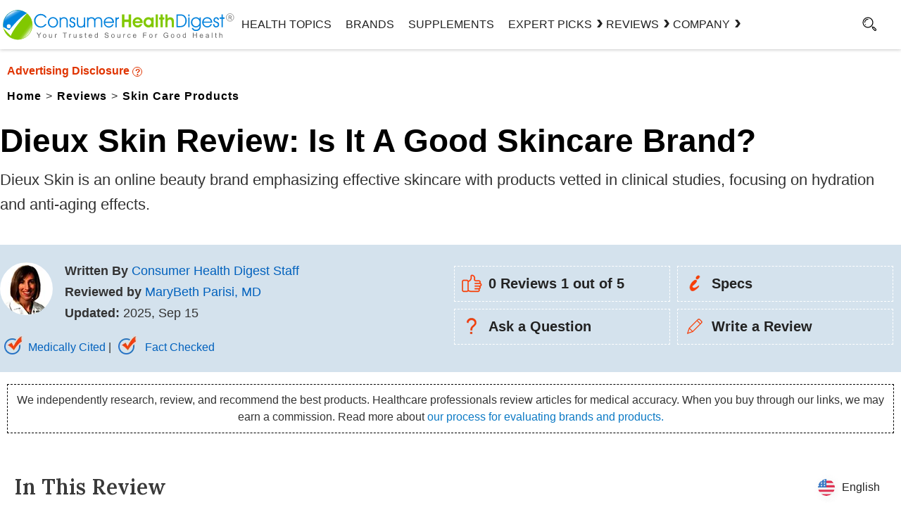

--- FILE ---
content_type: application/javascript
request_url: https://prism.app-us1.com/?a=92400244&u=https%3A%2F%2Fwww.consumerhealthdigest.com%2Fskin-care-products%2Fdieux-skin-review.html
body_size: 124
content:
window.visitorGlobalObject=window.visitorGlobalObject||window.prismGlobalObject;window.visitorGlobalObject.setVisitorId('53262073-8c84-4e1f-956c-91de73dedf81', '92400244');window.visitorGlobalObject.setWhitelistedServices('tracking', '92400244');

--- FILE ---
content_type: text/javascript
request_url: https://www.consumerhealthdigest.com/wp-content/themes/chd-17/assets/js/loadmore.js
body_size: -388
content:
jQuery((function(e){e(".loadmore_comment").click((function(){var a=e(this);return cpage--,e.ajax({url:ajaxurl,data:{action:"cloadmore",post_id:parent_post_id,comments_number:comments_number,cpage:cpage},type:"POST",beforeSend:function(e){a.text("Loading...")},success:function(t){t?(e("ol.comment-list").append(t),a.text("Show 10 More Reviews"),1==cpage&&a.remove(),cpage>comments_number&&a.remove()):a.remove()}}),!1})),e(".loadmore_usres").click((function(){var a=e(this);return page++,e.ajax({url:ajaxurl,data:{action:"uloadmore",page_id:parent_page_id,cpage:page,tpage:tpage,users_per_page:users_per_page},type:"POST",beforeSend:function(e){a.text("Loading...")},success:function(t){t?(e("ul#grid").append(t),a.text("More Users"),1==tpage&&a.remove()):a.remove()}}),!1}))}));